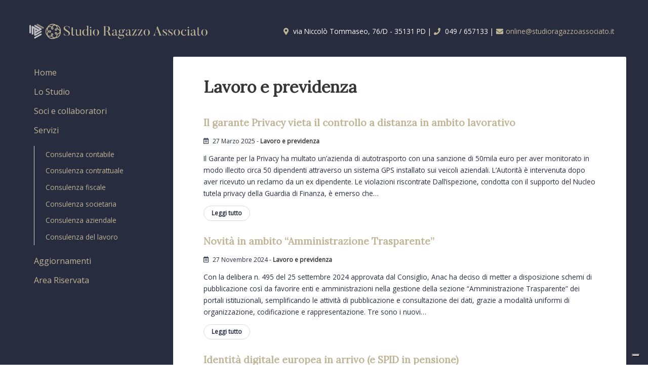

--- FILE ---
content_type: text/html; charset=UTF-8
request_url: https://www.studioragazzoassociato.it/archivio-news/?category=16
body_size: 9712
content:
<!DOCTYPE html>
<html>
  <head>

    <meta charset="utf-8">
    <meta name="viewport" content="width=device-width, initial-scale=1">
    <title>Archivio News - Studio Ragazzo Associato</title>
    <link rel="stylesheet" href="https://cdn.jsdelivr.net/npm/bulma@0.9.0/css/bulma.min.css">
    <link rel="stylesheet" href="https://www.studioragazzoassociato.it/wp-content/themes/SRAtwentytwenty/css/style.css">

    <meta name="format-detection" content="telephone=no">

    <!-- Google Font-->
    <link href="https://fonts.googleapis.com/css2?family=Lora&family=Open+Sans&display=swap" rel="stylesheet">

    <!-- Font Awesome-->
    <script defer src="https://use.fontawesome.com/releases/v5.3.1/js/all.js"></script>

  <style id='global-styles-inline-css' type='text/css'>
:root{--wp--preset--aspect-ratio--square: 1;--wp--preset--aspect-ratio--4-3: 4/3;--wp--preset--aspect-ratio--3-4: 3/4;--wp--preset--aspect-ratio--3-2: 3/2;--wp--preset--aspect-ratio--2-3: 2/3;--wp--preset--aspect-ratio--16-9: 16/9;--wp--preset--aspect-ratio--9-16: 9/16;--wp--preset--color--black: #000000;--wp--preset--color--cyan-bluish-gray: #abb8c3;--wp--preset--color--white: #ffffff;--wp--preset--color--pale-pink: #f78da7;--wp--preset--color--vivid-red: #cf2e2e;--wp--preset--color--luminous-vivid-orange: #ff6900;--wp--preset--color--luminous-vivid-amber: #fcb900;--wp--preset--color--light-green-cyan: #7bdcb5;--wp--preset--color--vivid-green-cyan: #00d084;--wp--preset--color--pale-cyan-blue: #8ed1fc;--wp--preset--color--vivid-cyan-blue: #0693e3;--wp--preset--color--vivid-purple: #9b51e0;--wp--preset--gradient--vivid-cyan-blue-to-vivid-purple: linear-gradient(135deg,rgb(6,147,227) 0%,rgb(155,81,224) 100%);--wp--preset--gradient--light-green-cyan-to-vivid-green-cyan: linear-gradient(135deg,rgb(122,220,180) 0%,rgb(0,208,130) 100%);--wp--preset--gradient--luminous-vivid-amber-to-luminous-vivid-orange: linear-gradient(135deg,rgb(252,185,0) 0%,rgb(255,105,0) 100%);--wp--preset--gradient--luminous-vivid-orange-to-vivid-red: linear-gradient(135deg,rgb(255,105,0) 0%,rgb(207,46,46) 100%);--wp--preset--gradient--very-light-gray-to-cyan-bluish-gray: linear-gradient(135deg,rgb(238,238,238) 0%,rgb(169,184,195) 100%);--wp--preset--gradient--cool-to-warm-spectrum: linear-gradient(135deg,rgb(74,234,220) 0%,rgb(151,120,209) 20%,rgb(207,42,186) 40%,rgb(238,44,130) 60%,rgb(251,105,98) 80%,rgb(254,248,76) 100%);--wp--preset--gradient--blush-light-purple: linear-gradient(135deg,rgb(255,206,236) 0%,rgb(152,150,240) 100%);--wp--preset--gradient--blush-bordeaux: linear-gradient(135deg,rgb(254,205,165) 0%,rgb(254,45,45) 50%,rgb(107,0,62) 100%);--wp--preset--gradient--luminous-dusk: linear-gradient(135deg,rgb(255,203,112) 0%,rgb(199,81,192) 50%,rgb(65,88,208) 100%);--wp--preset--gradient--pale-ocean: linear-gradient(135deg,rgb(255,245,203) 0%,rgb(182,227,212) 50%,rgb(51,167,181) 100%);--wp--preset--gradient--electric-grass: linear-gradient(135deg,rgb(202,248,128) 0%,rgb(113,206,126) 100%);--wp--preset--gradient--midnight: linear-gradient(135deg,rgb(2,3,129) 0%,rgb(40,116,252) 100%);--wp--preset--font-size--small: 13px;--wp--preset--font-size--medium: 20px;--wp--preset--font-size--large: 36px;--wp--preset--font-size--x-large: 42px;--wp--preset--spacing--20: 0.44rem;--wp--preset--spacing--30: 0.67rem;--wp--preset--spacing--40: 1rem;--wp--preset--spacing--50: 1.5rem;--wp--preset--spacing--60: 2.25rem;--wp--preset--spacing--70: 3.38rem;--wp--preset--spacing--80: 5.06rem;--wp--preset--shadow--natural: 6px 6px 9px rgba(0, 0, 0, 0.2);--wp--preset--shadow--deep: 12px 12px 50px rgba(0, 0, 0, 0.4);--wp--preset--shadow--sharp: 6px 6px 0px rgba(0, 0, 0, 0.2);--wp--preset--shadow--outlined: 6px 6px 0px -3px rgb(255, 255, 255), 6px 6px rgb(0, 0, 0);--wp--preset--shadow--crisp: 6px 6px 0px rgb(0, 0, 0);}:where(.is-layout-flex){gap: 0.5em;}:where(.is-layout-grid){gap: 0.5em;}body .is-layout-flex{display: flex;}.is-layout-flex{flex-wrap: wrap;align-items: center;}.is-layout-flex > :is(*, div){margin: 0;}body .is-layout-grid{display: grid;}.is-layout-grid > :is(*, div){margin: 0;}:where(.wp-block-columns.is-layout-flex){gap: 2em;}:where(.wp-block-columns.is-layout-grid){gap: 2em;}:where(.wp-block-post-template.is-layout-flex){gap: 1.25em;}:where(.wp-block-post-template.is-layout-grid){gap: 1.25em;}.has-black-color{color: var(--wp--preset--color--black) !important;}.has-cyan-bluish-gray-color{color: var(--wp--preset--color--cyan-bluish-gray) !important;}.has-white-color{color: var(--wp--preset--color--white) !important;}.has-pale-pink-color{color: var(--wp--preset--color--pale-pink) !important;}.has-vivid-red-color{color: var(--wp--preset--color--vivid-red) !important;}.has-luminous-vivid-orange-color{color: var(--wp--preset--color--luminous-vivid-orange) !important;}.has-luminous-vivid-amber-color{color: var(--wp--preset--color--luminous-vivid-amber) !important;}.has-light-green-cyan-color{color: var(--wp--preset--color--light-green-cyan) !important;}.has-vivid-green-cyan-color{color: var(--wp--preset--color--vivid-green-cyan) !important;}.has-pale-cyan-blue-color{color: var(--wp--preset--color--pale-cyan-blue) !important;}.has-vivid-cyan-blue-color{color: var(--wp--preset--color--vivid-cyan-blue) !important;}.has-vivid-purple-color{color: var(--wp--preset--color--vivid-purple) !important;}.has-black-background-color{background-color: var(--wp--preset--color--black) !important;}.has-cyan-bluish-gray-background-color{background-color: var(--wp--preset--color--cyan-bluish-gray) !important;}.has-white-background-color{background-color: var(--wp--preset--color--white) !important;}.has-pale-pink-background-color{background-color: var(--wp--preset--color--pale-pink) !important;}.has-vivid-red-background-color{background-color: var(--wp--preset--color--vivid-red) !important;}.has-luminous-vivid-orange-background-color{background-color: var(--wp--preset--color--luminous-vivid-orange) !important;}.has-luminous-vivid-amber-background-color{background-color: var(--wp--preset--color--luminous-vivid-amber) !important;}.has-light-green-cyan-background-color{background-color: var(--wp--preset--color--light-green-cyan) !important;}.has-vivid-green-cyan-background-color{background-color: var(--wp--preset--color--vivid-green-cyan) !important;}.has-pale-cyan-blue-background-color{background-color: var(--wp--preset--color--pale-cyan-blue) !important;}.has-vivid-cyan-blue-background-color{background-color: var(--wp--preset--color--vivid-cyan-blue) !important;}.has-vivid-purple-background-color{background-color: var(--wp--preset--color--vivid-purple) !important;}.has-black-border-color{border-color: var(--wp--preset--color--black) !important;}.has-cyan-bluish-gray-border-color{border-color: var(--wp--preset--color--cyan-bluish-gray) !important;}.has-white-border-color{border-color: var(--wp--preset--color--white) !important;}.has-pale-pink-border-color{border-color: var(--wp--preset--color--pale-pink) !important;}.has-vivid-red-border-color{border-color: var(--wp--preset--color--vivid-red) !important;}.has-luminous-vivid-orange-border-color{border-color: var(--wp--preset--color--luminous-vivid-orange) !important;}.has-luminous-vivid-amber-border-color{border-color: var(--wp--preset--color--luminous-vivid-amber) !important;}.has-light-green-cyan-border-color{border-color: var(--wp--preset--color--light-green-cyan) !important;}.has-vivid-green-cyan-border-color{border-color: var(--wp--preset--color--vivid-green-cyan) !important;}.has-pale-cyan-blue-border-color{border-color: var(--wp--preset--color--pale-cyan-blue) !important;}.has-vivid-cyan-blue-border-color{border-color: var(--wp--preset--color--vivid-cyan-blue) !important;}.has-vivid-purple-border-color{border-color: var(--wp--preset--color--vivid-purple) !important;}.has-vivid-cyan-blue-to-vivid-purple-gradient-background{background: var(--wp--preset--gradient--vivid-cyan-blue-to-vivid-purple) !important;}.has-light-green-cyan-to-vivid-green-cyan-gradient-background{background: var(--wp--preset--gradient--light-green-cyan-to-vivid-green-cyan) !important;}.has-luminous-vivid-amber-to-luminous-vivid-orange-gradient-background{background: var(--wp--preset--gradient--luminous-vivid-amber-to-luminous-vivid-orange) !important;}.has-luminous-vivid-orange-to-vivid-red-gradient-background{background: var(--wp--preset--gradient--luminous-vivid-orange-to-vivid-red) !important;}.has-very-light-gray-to-cyan-bluish-gray-gradient-background{background: var(--wp--preset--gradient--very-light-gray-to-cyan-bluish-gray) !important;}.has-cool-to-warm-spectrum-gradient-background{background: var(--wp--preset--gradient--cool-to-warm-spectrum) !important;}.has-blush-light-purple-gradient-background{background: var(--wp--preset--gradient--blush-light-purple) !important;}.has-blush-bordeaux-gradient-background{background: var(--wp--preset--gradient--blush-bordeaux) !important;}.has-luminous-dusk-gradient-background{background: var(--wp--preset--gradient--luminous-dusk) !important;}.has-pale-ocean-gradient-background{background: var(--wp--preset--gradient--pale-ocean) !important;}.has-electric-grass-gradient-background{background: var(--wp--preset--gradient--electric-grass) !important;}.has-midnight-gradient-background{background: var(--wp--preset--gradient--midnight) !important;}.has-small-font-size{font-size: var(--wp--preset--font-size--small) !important;}.has-medium-font-size{font-size: var(--wp--preset--font-size--medium) !important;}.has-large-font-size{font-size: var(--wp--preset--font-size--large) !important;}.has-x-large-font-size{font-size: var(--wp--preset--font-size--x-large) !important;}
/*# sourceURL=global-styles-inline-css */
</style>
</head>

    <meta name='robots' content='index, follow, max-image-preview:large, max-snippet:-1, max-video-preview:-1' />

	<!-- This site is optimized with the Yoast SEO plugin v26.7 - https://yoast.com/wordpress/plugins/seo/ -->
	<link rel="canonical" href="https://www.studioragazzoassociato.it/archivio-news/" />
	<meta property="og:locale" content="it_IT" />
	<meta property="og:type" content="article" />
	<meta property="og:title" content="Archivio News - Studio Ragazzo Associato" />
	<meta property="og:url" content="https://www.studioragazzoassociato.it/archivio-news/" />
	<meta property="og:site_name" content="Studio Ragazzo Associato" />
	<meta name="twitter:card" content="summary_large_image" />
	<script type="application/ld+json" class="yoast-schema-graph">{"@context":"https://schema.org","@graph":[{"@type":"WebPage","@id":"https://www.studioragazzoassociato.it/archivio-news/","url":"https://www.studioragazzoassociato.it/archivio-news/","name":"Archivio News - Studio Ragazzo Associato","isPartOf":{"@id":"https://www.studioragazzoassociato.it/#website"},"datePublished":"2020-08-12T08:39:01+00:00","breadcrumb":{"@id":"https://www.studioragazzoassociato.it/archivio-news/#breadcrumb"},"inLanguage":"it-IT","potentialAction":[{"@type":"ReadAction","target":["https://www.studioragazzoassociato.it/archivio-news/"]}]},{"@type":"BreadcrumbList","@id":"https://www.studioragazzoassociato.it/archivio-news/#breadcrumb","itemListElement":[{"@type":"ListItem","position":1,"name":"Home","item":"https://www.studioragazzoassociato.it/"},{"@type":"ListItem","position":2,"name":"Archivio News"}]},{"@type":"WebSite","@id":"https://www.studioragazzoassociato.it/#website","url":"https://www.studioragazzoassociato.it/","name":"Studio Ragazzo Associato","description":"Consulenza amministrativa, fiscale, tributaria  e societaria","publisher":{"@id":"https://www.studioragazzoassociato.it/#organization"},"potentialAction":[{"@type":"SearchAction","target":{"@type":"EntryPoint","urlTemplate":"https://www.studioragazzoassociato.it/?s={search_term_string}"},"query-input":{"@type":"PropertyValueSpecification","valueRequired":true,"valueName":"search_term_string"}}],"inLanguage":"it-IT"},{"@type":"Organization","@id":"https://www.studioragazzoassociato.it/#organization","name":"Studio Ragazzo Associato","url":"https://www.studioragazzoassociato.it/","logo":{"@type":"ImageObject","inLanguage":"it-IT","@id":"https://www.studioragazzoassociato.it/#/schema/logo/image/","url":"https://www.studioragazzoassociato.it/wp-content/uploads/2020/11/Logo_sra_dark.png","contentUrl":"https://www.studioragazzoassociato.it/wp-content/uploads/2020/11/Logo_sra_dark.png","width":1200,"height":200,"caption":"Studio Ragazzo Associato"},"image":{"@id":"https://www.studioragazzoassociato.it/#/schema/logo/image/"}}]}</script>
	<!-- / Yoast SEO plugin. -->


<link rel='dns-prefetch' href='//cdn.iubenda.com' />
<link rel="alternate" title="oEmbed (JSON)" type="application/json+oembed" href="https://www.studioragazzoassociato.it/wp-json/oembed/1.0/embed?url=https%3A%2F%2Fwww.studioragazzoassociato.it%2Farchivio-news%2F" />
<link rel="alternate" title="oEmbed (XML)" type="text/xml+oembed" href="https://www.studioragazzoassociato.it/wp-json/oembed/1.0/embed?url=https%3A%2F%2Fwww.studioragazzoassociato.it%2Farchivio-news%2F&#038;format=xml" />
<style id='wp-img-auto-sizes-contain-inline-css' type='text/css'>
img:is([sizes=auto i],[sizes^="auto," i]){contain-intrinsic-size:3000px 1500px}
/*# sourceURL=wp-img-auto-sizes-contain-inline-css */
</style>
<style id='wp-emoji-styles-inline-css' type='text/css'>

	img.wp-smiley, img.emoji {
		display: inline !important;
		border: none !important;
		box-shadow: none !important;
		height: 1em !important;
		width: 1em !important;
		margin: 0 0.07em !important;
		vertical-align: -0.1em !important;
		background: none !important;
		padding: 0 !important;
	}
/*# sourceURL=wp-emoji-styles-inline-css */
</style>
<style id='wp-block-library-inline-css' type='text/css'>
:root{--wp-block-synced-color:#7a00df;--wp-block-synced-color--rgb:122,0,223;--wp-bound-block-color:var(--wp-block-synced-color);--wp-editor-canvas-background:#ddd;--wp-admin-theme-color:#007cba;--wp-admin-theme-color--rgb:0,124,186;--wp-admin-theme-color-darker-10:#006ba1;--wp-admin-theme-color-darker-10--rgb:0,107,160.5;--wp-admin-theme-color-darker-20:#005a87;--wp-admin-theme-color-darker-20--rgb:0,90,135;--wp-admin-border-width-focus:2px}@media (min-resolution:192dpi){:root{--wp-admin-border-width-focus:1.5px}}.wp-element-button{cursor:pointer}:root .has-very-light-gray-background-color{background-color:#eee}:root .has-very-dark-gray-background-color{background-color:#313131}:root .has-very-light-gray-color{color:#eee}:root .has-very-dark-gray-color{color:#313131}:root .has-vivid-green-cyan-to-vivid-cyan-blue-gradient-background{background:linear-gradient(135deg,#00d084,#0693e3)}:root .has-purple-crush-gradient-background{background:linear-gradient(135deg,#34e2e4,#4721fb 50%,#ab1dfe)}:root .has-hazy-dawn-gradient-background{background:linear-gradient(135deg,#faaca8,#dad0ec)}:root .has-subdued-olive-gradient-background{background:linear-gradient(135deg,#fafae1,#67a671)}:root .has-atomic-cream-gradient-background{background:linear-gradient(135deg,#fdd79a,#004a59)}:root .has-nightshade-gradient-background{background:linear-gradient(135deg,#330968,#31cdcf)}:root .has-midnight-gradient-background{background:linear-gradient(135deg,#020381,#2874fc)}:root{--wp--preset--font-size--normal:16px;--wp--preset--font-size--huge:42px}.has-regular-font-size{font-size:1em}.has-larger-font-size{font-size:2.625em}.has-normal-font-size{font-size:var(--wp--preset--font-size--normal)}.has-huge-font-size{font-size:var(--wp--preset--font-size--huge)}.has-text-align-center{text-align:center}.has-text-align-left{text-align:left}.has-text-align-right{text-align:right}.has-fit-text{white-space:nowrap!important}#end-resizable-editor-section{display:none}.aligncenter{clear:both}.items-justified-left{justify-content:flex-start}.items-justified-center{justify-content:center}.items-justified-right{justify-content:flex-end}.items-justified-space-between{justify-content:space-between}.screen-reader-text{border:0;clip-path:inset(50%);height:1px;margin:-1px;overflow:hidden;padding:0;position:absolute;width:1px;word-wrap:normal!important}.screen-reader-text:focus{background-color:#ddd;clip-path:none;color:#444;display:block;font-size:1em;height:auto;left:5px;line-height:normal;padding:15px 23px 14px;text-decoration:none;top:5px;width:auto;z-index:100000}html :where(.has-border-color){border-style:solid}html :where([style*=border-top-color]){border-top-style:solid}html :where([style*=border-right-color]){border-right-style:solid}html :where([style*=border-bottom-color]){border-bottom-style:solid}html :where([style*=border-left-color]){border-left-style:solid}html :where([style*=border-width]){border-style:solid}html :where([style*=border-top-width]){border-top-style:solid}html :where([style*=border-right-width]){border-right-style:solid}html :where([style*=border-bottom-width]){border-bottom-style:solid}html :where([style*=border-left-width]){border-left-style:solid}html :where(img[class*=wp-image-]){height:auto;max-width:100%}:where(figure){margin:0 0 1em}html :where(.is-position-sticky){--wp-admin--admin-bar--position-offset:var(--wp-admin--admin-bar--height,0px)}@media screen and (max-width:600px){html :where(.is-position-sticky){--wp-admin--admin-bar--position-offset:0px}}
/*wp_block_styles_on_demand_placeholder:696fce41e9913*/
/*# sourceURL=wp-block-library-inline-css */
</style>
<style id='classic-theme-styles-inline-css' type='text/css'>
/*! This file is auto-generated */
.wp-block-button__link{color:#fff;background-color:#32373c;border-radius:9999px;box-shadow:none;text-decoration:none;padding:calc(.667em + 2px) calc(1.333em + 2px);font-size:1.125em}.wp-block-file__button{background:#32373c;color:#fff;text-decoration:none}
/*# sourceURL=/wp-includes/css/classic-themes.min.css */
</style>
<link rel='stylesheet' id='shiftnav-css' href='https://www.studioragazzoassociato.it/wp-content/plugins/shiftnav-responsive-mobile-menu/assets/css/shiftnav.min.css?ver=1.8.2' type='text/css' media='all' />
<link rel='stylesheet' id='shiftnav-font-awesome-css' href='https://www.studioragazzoassociato.it/wp-content/plugins/shiftnav-responsive-mobile-menu/assets/css/fontawesome/css/font-awesome.min.css?ver=1.8.2' type='text/css' media='all' />
<link rel='stylesheet' id='shiftnav-standard-dark-css' href='https://www.studioragazzoassociato.it/wp-content/plugins/shiftnav-responsive-mobile-menu/assets/css/skins/standard-dark.css?ver=1.8.2' type='text/css' media='all' />

<script  type="text/javascript" class=" _iub_cs_skip" type="text/javascript" id="iubenda-head-inline-scripts-0">
/* <![CDATA[ */

var _iub = _iub || [];
_iub.csConfiguration = {"askConsentAtCookiePolicyUpdate":true,"consentOnContinuedBrowsing":false,"floatingPreferencesButtonDisplay":"bottom-right","invalidateConsentWithoutLog":true,"perPurposeConsent":true,"reloadOnConsent":true,"siteId":2437984,"whitelabel":false,"cookiePolicyId":51418382,"lang":"it", "banner":{ "acceptButtonCaptionColor":"white","acceptButtonColor":"#0073CE","acceptButtonDisplay":true,"backgroundColor":"white","closeButtonRejects":true,"customizeButtonCaptionColor":"#4D4D4D","customizeButtonColor":"#DADADA","customizeButtonDisplay":true,"explicitWithdrawal":true,"listPurposes":true,"position":"float-bottom-center","rejectButtonCaptionColor":"white","rejectButtonColor":"#0073CE","rejectButtonDisplay":true,"textColor":"black" }};

//# sourceURL=iubenda-head-inline-scripts-0
/* ]]> */
</script>
<script  type="text/javascript" charset="UTF-8" async="" class=" _iub_cs_skip" type="text/javascript" src="//cdn.iubenda.com/cs/iubenda_cs.js?ver=3.12.5" id="iubenda-head-scripts-0-js"></script>
<script type="text/javascript" src="https://www.studioragazzoassociato.it/wp-includes/js/jquery/jquery.min.js?ver=3.7.1" id="jquery-core-js"></script>
<script type="text/javascript" src="https://www.studioragazzoassociato.it/wp-includes/js/jquery/jquery-migrate.min.js?ver=3.4.1" id="jquery-migrate-js"></script>
<link rel="https://api.w.org/" href="https://www.studioragazzoassociato.it/wp-json/" /><link rel="alternate" title="JSON" type="application/json" href="https://www.studioragazzoassociato.it/wp-json/wp/v2/pages/706" /><link rel="EditURI" type="application/rsd+xml" title="RSD" href="https://www.studioragazzoassociato.it/xmlrpc.php?rsd" />
<meta name="generator" content="WordPress 6.9" />
<link rel='shortlink' href='https://www.studioragazzoassociato.it/?p=706' />

		<!-- ShiftNav CSS
	================================================================ -->
		<style type="text/css" id="shiftnav-dynamic-css">
				@media only screen and (min-width:769px){ #shiftnav-toggle-main, .shiftnav-toggle-mobile{ display:none; } .shiftnav-wrap { padding-top:0 !important; } }
	@media only screen and (max-width:768px){ .menu-list{ display:none !important; } }

/** ShiftNav Custom Menu Styles (Customizer) **/
/* togglebar */
#shiftnav-toggle-main { background:#272c3f; color:#ffffff; }

/* Status: Loaded from Transient */
		</style>
		<!-- end ShiftNav CSS -->

	<link rel="icon" href="https://www.studioragazzoassociato.it/wp-content/uploads/2020/11/cropped-favicon_sra_1-32x32.png" sizes="32x32" />
<link rel="icon" href="https://www.studioragazzoassociato.it/wp-content/uploads/2020/11/cropped-favicon_sra_1-192x192.png" sizes="192x192" />
<link rel="apple-touch-icon" href="https://www.studioragazzoassociato.it/wp-content/uploads/2020/11/cropped-favicon_sra_1-180x180.png" />
<meta name="msapplication-TileImage" content="https://www.studioragazzoassociato.it/wp-content/uploads/2020/11/cropped-favicon_sra_1-270x270.png" />

  <body>

    <section class="section header pt-5 pb-5">
      <div class="container">

        <nav class="navbar" role="navigation" aria-label="main navigation">
          <div class="navbar-brand">
            <a class="navbar-item" href="https://www.studioragazzoassociato.it">
              <img src="https://www.studioragazzoassociato.it/wp-content/themes/SRAtwentytwenty/img/logo_sra_light.png" alt="" width="360" height="60">
            </a>
          </div>

            <div class="navbar-end">
              <div class="navbar-item">
                   <p class="is-white"><i class="fas fa-map-marker-alt is-gold"></i> via Niccolò Tommaseo, 76/D - 35131 PD | </p>
                   <p class="is-white"><i class="fas fa-phone is-gold"></i> 049 / 657133 |</p>
                   <p><i class="fas fa-envelope is-gold"></i><a class="is-gold-link" href="mailto:online@studioragazzoassociato.it">online@studioragazzoassociato.it</a></p>
              </div>
            </div>

          </div>

          <div id="mobile-menu">
          <a class="shiftnav-toggle shiftnav-toggle-button" data-shiftnav-target="shiftnav-main"><i class="fa fa-bars"></i> MENU</a>
</div>
        </nav>

      </div>
    </section>


  <section class="section main">
    <div class="container">

      <div class="columns">
        <div class="column is-3" id="page-menu">
            <aside class="menu">
  <!-- <ul class="menu-list">
    <li><a href="index.php">Home</a></li>
    <li><a href="page.php">Lo Studio</a></li>
    <li><a>Soci e Collaboratori</a></li>
    <li>
      <a>Servizi</a>
      <ul>
        <li><a>Consulenza del lavoro</a></li>
        <li><a>Consulenza aziendale</a></li>
        <li><a>Consulenza Sociataria</a></li>
        <li><a>Consulenza Fiscale</a></li>
        <li><a>Consulenza contrattuale</a></li>
        <li><a>Consulenza contabile</a></li>
      </ul>
    </li>
    <li><a>Aggiornamenti</a></li>
    <li><a>News</a></li>
    <li><a>Area Riservata</a></li>
  </ul> -->


  <div class="menu-menu-container"><ul id="menu-menu" class="menu-list"><li id="menu-item-41" class="menu-item menu-item-type-custom menu-item-object-custom menu-item-home menu-item-41"><a href="http://www.studioragazzoassociato.it//">Home</a></li>
<li id="menu-item-42" class="menu-item menu-item-type-post_type menu-item-object-page menu-item-42"><a href="https://www.studioragazzoassociato.it/chi-siamo/">Lo Studio</a></li>
<li id="menu-item-45" class="menu-item menu-item-type-post_type menu-item-object-page menu-item-45"><a href="https://www.studioragazzoassociato.it/soci-e-collaboratori/">Soci e collaboratori</a></li>
<li id="menu-item-44" class="menu-item menu-item-type-post_type menu-item-object-page menu-item-has-children menu-item-44"><a href="https://www.studioragazzoassociato.it/servizi/">Servizi</a>
<ul class="sub-menu">
	<li id="menu-item-62" class="menu-item menu-item-type-post_type menu-item-object-page menu-item-62"><a href="https://www.studioragazzoassociato.it/servizi/consulenza-contabile/">Consulenza contabile</a></li>
	<li id="menu-item-63" class="menu-item menu-item-type-post_type menu-item-object-page menu-item-63"><a href="https://www.studioragazzoassociato.it/servizi/consulenza-contrattuale/">Consulenza contrattuale</a></li>
	<li id="menu-item-64" class="menu-item menu-item-type-post_type menu-item-object-page menu-item-64"><a href="https://www.studioragazzoassociato.it/servizi/consulenza-fiscale/">Consulenza fiscale</a></li>
	<li id="menu-item-65" class="menu-item menu-item-type-post_type menu-item-object-page menu-item-65"><a href="https://www.studioragazzoassociato.it/servizi/consulenza-societaria/">Consulenza societaria</a></li>
	<li id="menu-item-66" class="menu-item menu-item-type-post_type menu-item-object-page menu-item-66"><a href="https://www.studioragazzoassociato.it/servizi/consulenza-aziendale/">Consulenza aziendale</a></li>
	<li id="menu-item-67" class="menu-item menu-item-type-post_type menu-item-object-page menu-item-67"><a href="https://www.studioragazzoassociato.it/servizi/consulenza-del-lavoro/">Consulenza del lavoro</a></li>
</ul>
</li>
<li id="menu-item-68" class="menu-item menu-item-type-custom menu-item-object-custom menu-item-home menu-item-68"><a href="https://www.studioragazzoassociato.it#aggiornamenti">Aggiornamenti</a></li>
<li id="menu-item-70" class="menu-item menu-item-type-custom menu-item-object-custom menu-item-70"><a href="https://documenti.studioragazzoassociato.it">Area Riservata</a></li>
</ul></div>
</aside>
        </div>

        <div class="column standard-archive">

          <div class="content">

            <div>
                              <h1 class="is-size-3 has-text-weight-bold">Lavoro e previdenza</h1>
            </div>

            <div>

              
                  <h3>
                        <a class="is-gold" href="/archivio-news-singolo/?id=3275" rel="bookmark">Il garante Privacy vieta il controllo a distanza in ambito lavorativo<br /></a>
                  </h3>

                  <div>

                    <p style="margin-bottom: 1em;" class="is-size-7 is-sans is-blue"><i id="calendar" class="far fa-calendar-alt"></i>
                    27 Marzo 2025                    -
                    <strong>
                      Lavoro e previdenza                    </strong></p>

                                      </div>


                  <div class="is-sans is-size-6-7 is-blue"><p>Il&nbsp;Garante per la Privacy&nbsp;ha multato un&#8217;azienda di autotrasporto con una sanzione di&nbsp;50mila euro&nbsp;per aver monitorato in modo illecito circa&nbsp;50 dipendenti&nbsp;attraverso un sistema&nbsp;GPS&nbsp;installato sui veicoli aziendali. L&#8217;Autorità è intervenuta dopo aver ricevuto un reclamo da un ex dipendente. Le violazioni riscontrate Dall&#8217;ispezione, condotta con il supporto del&nbsp;Nucleo tutela privacy della Guardia di Finanza, è emerso che&#8230;</p>
                    <a href="/archivio-news-singolo/?id=3275"><button class="button is-rounded is-small is-sans has-text-weight-bold is-blue">Leggi tutto</button></a>
                  </div>

                
                  <h3>
                        <a class="is-gold" href="/archivio-news-singolo/?id=3261" rel="bookmark">Novità in ambito &#8220;Amministrazione Trasparente&#8221;<br /></a>
                  </h3>

                  <div>

                    <p style="margin-bottom: 1em;" class="is-size-7 is-sans is-blue"><i id="calendar" class="far fa-calendar-alt"></i>
                    27 Novembre 2024                    -
                    <strong>
                      Lavoro e previdenza                    </strong></p>

                                      </div>


                  <div class="is-sans is-size-6-7 is-blue"><p>Con la delibera n. 495 del 25 settembre 2024 approvata dal Consiglio, Anac ha deciso di metter a disposizione schemi di pubblicazione così da favorire enti e amministrazioni nella gestione della sezione “Amministrazione Trasparente” dei portali istituzionali, semplificando le attività di pubblicazione e consultazione dei dati, grazie a modalità uniformi di organizzazione, codificazione e rappresentazione. Tre sono i nuovi&#8230;</p>
                    <a href="/archivio-news-singolo/?id=3261"><button class="button is-rounded is-small is-sans has-text-weight-bold is-blue">Leggi tutto</button></a>
                  </div>

                
                  <h3>
                        <a class="is-gold" href="/archivio-news-singolo/?id=3132" rel="bookmark">Identità digitale europea in arrivo (e SPID in pensione)<br /></a>
                  </h3>

                  <div>

                    <p style="margin-bottom: 1em;" class="is-size-7 is-sans is-blue"><i id="calendar" class="far fa-calendar-alt"></i>
                    28 Novembre 2023                    -
                    <strong>
                      Lavoro e previdenza                    </strong></p>

                                      </div>


                  <div class="is-sans is-size-6-7 is-blue"><p>La Commissione Europea sta attivamente sviluppando un&#8217;identità digitale gratuita per i cittadini dell&#8217;Unione Europea, denominata Ediw (European Digital Identity Wallet). L&#8217;obiettivo principale è sostituire il sistema Spid e integrare le sue funzionalità nella Carta di Identità Elettronica.Questa iniziativa, proposta a giugno 2021, si basa sulla modifica del regolamento Eidas del 2014, che regola l&#8217;identificazione elettronica&#8230;</p>
                    <a href="/archivio-news-singolo/?id=3132"><button class="button is-rounded is-small is-sans has-text-weight-bold is-blue">Leggi tutto</button></a>
                  </div>

                
                  <h3>
                        <a class="is-gold" href="/archivio-news-singolo/?id=3111" rel="bookmark">Bonus per la rinuncia a quota 103: gli effetti sull’importo della pensione<br /></a>
                  </h3>

                  <div>

                    <p style="margin-bottom: 1em;" class="is-size-7 is-sans is-blue"><i id="calendar" class="far fa-calendar-alt"></i>
                    2 Novembre 2023                    -
                    <strong>
                      Lavoro e previdenza                    </strong></p>

                                      </div>


                  <div class="is-sans is-size-6-7 is-blue"><p>L&#8217;INPS ha fornito dettagli sull&#8217;opportunità offerta ai lavoratori che, avendo soddisfatto le condizioni per la pensione anticipata quota 103, decidono di continuare a lavorare (Bonus Maroni). Secondo l&#8217;art. 1 co. 286 della legge di Bilancio 2023 (L. n. 197/2022) difatti, tali lavoratori, sia nel settore pubblico che privato, hanno la possibilità di rinunciare al versamento&#8230;</p>
                    <a href="/archivio-news-singolo/?id=3111"><button class="button is-rounded is-small is-sans has-text-weight-bold is-blue">Leggi tutto</button></a>
                  </div>

                
                  <h3>
                        <a class="is-gold" href="/archivio-news-singolo/?id=3087" rel="bookmark">Lavoratori a tempo parziale ciclico: chi sono i destinatari dell&#8217;indennità da 550 euro<br /></a>
                  </h3>

                  <div>

                    <p style="margin-bottom: 1em;" class="is-size-7 is-sans is-blue"><i id="calendar" class="far fa-calendar-alt"></i>
                    20 Ottobre 2023                    -
                    <strong>
                      Lavoro e previdenza                    </strong></p>

                                      </div>


                  <div class="is-sans is-size-6-7 is-blue"><p>L’indennità una-tantum prevista dal D.L. n. 50/2022 spetta ai lavoratori dipendenti di aziende private titolari di un rapporto di lavoro a tempo parziale che preveda periodi non interamente lavorati di almeno un mese in via continuativa, e complessivamente non inferiori a sette settimane e non superiori a venti settimane, dovuti a sospensione ciclica della prestazione&#8230;</p>
                    <a href="/archivio-news-singolo/?id=3087"><button class="button is-rounded is-small is-sans has-text-weight-bold is-blue">Leggi tutto</button></a>
                  </div>

                                <div class="succ is-size-7">
                  <a href="/archivio-news/?category=16&cur_page=2"><button class="button is-rounded is-small is-sans has-text-weight-bold is-light-blue">Notizie più vecchie →</button></a>
                </div>
                
            </div>

          </div>

        </div>

      </div>
    </div>
  </section>


<footer class="footer">

  <div class="container">

    <div class="columns has-text-white is-size-6-7">
      <div class="column">
        <img src="https://www.studioragazzoassociato.it/wp-content/themes/SRAtwentytwenty/img/logo_sra_light.png" alt="" width="280" >
      </div>
      <div class="column">
        <div class="content">
          <p>
            via Niccolò Tommaseo, 76/D<br>
            35131 Padova (PD)<br>
            <span class="is-gold">Zona fiera e tribunale di padova<br>
            Lo studio è dotato di ampio parcheggio<br>
            riservato ai clienti</span>
          </p>
        </div>
      </div>
      <div class="column">
        <div class="content">
          <p class>
            Tel: 049 / 657133<br>
            <i id="footer-envelope" class="fas fa-envelope is-gold"></i><a class="is-gold-link" href="mailto:online@studioragazzoassociato.it">online@studioragazzoassociato.it</a><br>
            <a class="is-gold-link" href="https://www.studioragazzoassociato.it/privacy-policy">Privacy</a> | <a class="is-gold-link" href="https://www.studioragazzoassociato.it/cookie-policy">Cookie</a><br>
			<a class="is-gold-link" href="https://www.studioragazzoassociato.it/firma-elettronica-avanzata-fea/">Firma Elettronica Avanzata (FEA)</a>
          </p>
        </div>
      </div>
    </div>
  </div>

</footer>

<script type="speculationrules">
{"prefetch":[{"source":"document","where":{"and":[{"href_matches":"/*"},{"not":{"href_matches":["/wp-*.php","/wp-admin/*","/wp-content/uploads/*","/wp-content/*","/wp-content/plugins/*","/wp-content/themes/SRAtwentytwenty/*","/*\\?(.+)"]}},{"not":{"selector_matches":"a[rel~=\"nofollow\"]"}},{"not":{"selector_matches":".no-prefetch, .no-prefetch a"}}]},"eagerness":"conservative"}]}
</script>



	<!-- ShiftNav #shiftnav-main -->
	<div class="shiftnav shiftnav-nojs shiftnav-shiftnav-main shiftnav-left-edge shiftnav-skin-standard-dark shiftnav-transition-standard" id="shiftnav-main" data-shiftnav-id="shiftnav-main">
		<div class="shiftnav-inner">

			
			<nav class="shiftnav-nav"><ul id="menu-menu-1" class="shiftnav-menu shiftnav-targets-default shiftnav-targets-text-default shiftnav-targets-icon-default shiftnav-indent-subs"><li class="menu-item menu-item-type-custom menu-item-object-custom menu-item-home menu-item-41 shiftnav-depth-0"><a class="shiftnav-target"  href="http://www.studioragazzoassociato.it//">Home</a></li><li class="menu-item menu-item-type-post_type menu-item-object-page menu-item-42 shiftnav-depth-0"><a class="shiftnav-target"  href="https://www.studioragazzoassociato.it/chi-siamo/">Lo Studio</a></li><li class="menu-item menu-item-type-post_type menu-item-object-page menu-item-45 shiftnav-depth-0"><a class="shiftnav-target"  href="https://www.studioragazzoassociato.it/soci-e-collaboratori/">Soci e collaboratori</a></li><li class="menu-item menu-item-type-post_type menu-item-object-page menu-item-has-children menu-item-44 shiftnav-sub-always shiftnav-depth-0"><a class="shiftnav-target"  href="https://www.studioragazzoassociato.it/servizi/">Servizi</a>
<ul class="sub-menu sub-menu-1">
<li class="menu-item menu-item-type-post_type menu-item-object-page menu-item-62 shiftnav-depth-1"><a class="shiftnav-target"  href="https://www.studioragazzoassociato.it/servizi/consulenza-contabile/">Consulenza contabile</a></li><li class="menu-item menu-item-type-post_type menu-item-object-page menu-item-63 shiftnav-depth-1"><a class="shiftnav-target"  href="https://www.studioragazzoassociato.it/servizi/consulenza-contrattuale/">Consulenza contrattuale</a></li><li class="menu-item menu-item-type-post_type menu-item-object-page menu-item-64 shiftnav-depth-1"><a class="shiftnav-target"  href="https://www.studioragazzoassociato.it/servizi/consulenza-fiscale/">Consulenza fiscale</a></li><li class="menu-item menu-item-type-post_type menu-item-object-page menu-item-65 shiftnav-depth-1"><a class="shiftnav-target"  href="https://www.studioragazzoassociato.it/servizi/consulenza-societaria/">Consulenza societaria</a></li><li class="menu-item menu-item-type-post_type menu-item-object-page menu-item-66 shiftnav-depth-1"><a class="shiftnav-target"  href="https://www.studioragazzoassociato.it/servizi/consulenza-aziendale/">Consulenza aziendale</a></li><li class="menu-item menu-item-type-post_type menu-item-object-page menu-item-67 shiftnav-depth-1"><a class="shiftnav-target"  href="https://www.studioragazzoassociato.it/servizi/consulenza-del-lavoro/">Consulenza del lavoro</a></li><li class="shiftnav-retract"><button tabindex="0" class="shiftnav-target"><i class="fa fa-chevron-left"></i> Back</button></li></ul>
</li><li class="menu-item menu-item-type-custom menu-item-object-custom menu-item-home menu-item-68 shiftnav-depth-0"><a class="shiftnav-target"  href="https://www.studioragazzoassociato.it#aggiornamenti">Aggiornamenti</a></li><li class="menu-item menu-item-type-custom menu-item-object-custom menu-item-70 shiftnav-depth-0"><a class="shiftnav-target"  href="https://documenti.studioragazzoassociato.it">Area Riservata</a></li></ul></nav>
			<button class="shiftnav-sr-close shiftnav-sr-only shiftnav-sr-only-focusable">
				&times; Close Panel			</button>

		</div><!-- /.shiftnav-inner -->
	</div><!-- /.shiftnav #shiftnav-main -->


	<script type="text/javascript" id="shiftnav-js-extra">
/* <![CDATA[ */
var shiftnav_data = {"shift_body":"off","shift_body_wrapper":"","lock_body":"on","lock_body_x":"off","open_current":"off","collapse_accordions":"off","scroll_panel":"on","breakpoint":"769","v":"1.8.2","pro":"0","touch_off_close":"on","scroll_offset":"100","disable_transforms":"off","close_on_target_click":"off","scroll_top_boundary":"50","scroll_tolerance":"10","process_uber_segments":"on"};
//# sourceURL=shiftnav-js-extra
/* ]]> */
</script>
<script type="text/javascript" src="https://www.studioragazzoassociato.it/wp-content/plugins/shiftnav-responsive-mobile-menu/assets/js/shiftnav.min.js?ver=1.8.2" id="shiftnav-js"></script>
<script id="wp-emoji-settings" type="application/json">
{"baseUrl":"https://s.w.org/images/core/emoji/17.0.2/72x72/","ext":".png","svgUrl":"https://s.w.org/images/core/emoji/17.0.2/svg/","svgExt":".svg","source":{"concatemoji":"https://www.studioragazzoassociato.it/wp-includes/js/wp-emoji-release.min.js?ver=6.9"}}
</script>
<script type="module">
/* <![CDATA[ */
/*! This file is auto-generated */
const a=JSON.parse(document.getElementById("wp-emoji-settings").textContent),o=(window._wpemojiSettings=a,"wpEmojiSettingsSupports"),s=["flag","emoji"];function i(e){try{var t={supportTests:e,timestamp:(new Date).valueOf()};sessionStorage.setItem(o,JSON.stringify(t))}catch(e){}}function c(e,t,n){e.clearRect(0,0,e.canvas.width,e.canvas.height),e.fillText(t,0,0);t=new Uint32Array(e.getImageData(0,0,e.canvas.width,e.canvas.height).data);e.clearRect(0,0,e.canvas.width,e.canvas.height),e.fillText(n,0,0);const a=new Uint32Array(e.getImageData(0,0,e.canvas.width,e.canvas.height).data);return t.every((e,t)=>e===a[t])}function p(e,t){e.clearRect(0,0,e.canvas.width,e.canvas.height),e.fillText(t,0,0);var n=e.getImageData(16,16,1,1);for(let e=0;e<n.data.length;e++)if(0!==n.data[e])return!1;return!0}function u(e,t,n,a){switch(t){case"flag":return n(e,"\ud83c\udff3\ufe0f\u200d\u26a7\ufe0f","\ud83c\udff3\ufe0f\u200b\u26a7\ufe0f")?!1:!n(e,"\ud83c\udde8\ud83c\uddf6","\ud83c\udde8\u200b\ud83c\uddf6")&&!n(e,"\ud83c\udff4\udb40\udc67\udb40\udc62\udb40\udc65\udb40\udc6e\udb40\udc67\udb40\udc7f","\ud83c\udff4\u200b\udb40\udc67\u200b\udb40\udc62\u200b\udb40\udc65\u200b\udb40\udc6e\u200b\udb40\udc67\u200b\udb40\udc7f");case"emoji":return!a(e,"\ud83e\u1fac8")}return!1}function f(e,t,n,a){let r;const o=(r="undefined"!=typeof WorkerGlobalScope&&self instanceof WorkerGlobalScope?new OffscreenCanvas(300,150):document.createElement("canvas")).getContext("2d",{willReadFrequently:!0}),s=(o.textBaseline="top",o.font="600 32px Arial",{});return e.forEach(e=>{s[e]=t(o,e,n,a)}),s}function r(e){var t=document.createElement("script");t.src=e,t.defer=!0,document.head.appendChild(t)}a.supports={everything:!0,everythingExceptFlag:!0},new Promise(t=>{let n=function(){try{var e=JSON.parse(sessionStorage.getItem(o));if("object"==typeof e&&"number"==typeof e.timestamp&&(new Date).valueOf()<e.timestamp+604800&&"object"==typeof e.supportTests)return e.supportTests}catch(e){}return null}();if(!n){if("undefined"!=typeof Worker&&"undefined"!=typeof OffscreenCanvas&&"undefined"!=typeof URL&&URL.createObjectURL&&"undefined"!=typeof Blob)try{var e="postMessage("+f.toString()+"("+[JSON.stringify(s),u.toString(),c.toString(),p.toString()].join(",")+"));",a=new Blob([e],{type:"text/javascript"});const r=new Worker(URL.createObjectURL(a),{name:"wpTestEmojiSupports"});return void(r.onmessage=e=>{i(n=e.data),r.terminate(),t(n)})}catch(e){}i(n=f(s,u,c,p))}t(n)}).then(e=>{for(const n in e)a.supports[n]=e[n],a.supports.everything=a.supports.everything&&a.supports[n],"flag"!==n&&(a.supports.everythingExceptFlag=a.supports.everythingExceptFlag&&a.supports[n]);var t;a.supports.everythingExceptFlag=a.supports.everythingExceptFlag&&!a.supports.flag,a.supports.everything||((t=a.source||{}).concatemoji?r(t.concatemoji):t.wpemoji&&t.twemoji&&(r(t.twemoji),r(t.wpemoji)))});
//# sourceURL=https://www.studioragazzoassociato.it/wp-includes/js/wp-emoji-loader.min.js
/* ]]> */
</script>

</body>
</html>


--- FILE ---
content_type: text/css
request_url: https://www.studioragazzoassociato.it/wp-content/themes/SRAtwentytwenty/css/style.css
body_size: 953
content:
/*

Primary Color: #272c3f //blue
Secondary Color: #c0b596 //gold

Primary Font: Lora; //serif
Secondary Font: Open Sans; //sans-serif

*/

h1,
h2,
h3,
h4,
h5,
h6 {
	color: #a19984;
	font-family: Lora;
}

p {
	line-height: 170%;
}

h1,
h2,
h3 {
	line-height: 150% !important;
}

h2, h3, h4{
	font-size: 120% !important;
}

#aggiornamenti{
	display: none;
}

table {
	font-size: 0.8rem;
}

.content h1{
	margin-bottom: 1em;
}

.content figure img {
  margin-bottom: 20px;
}

.standard-page a {
	color: #364580 !important;
	font-family: Open Sans;
	font-weight: bold;
}

.standard-page a:hover {
	text-decoration: underline;
}

.is-white {
	color: #ffffff;
}

.is-gold-link {
	color: #c0b596;
}

.is-gold-link:hover {
	color: #ffffff;
}

.is-gold {
	color: #c0b596 !important;
}

.is-blue {
	color: #272c3f !important;
}

.is-sans {
	font-family: Open Sans, sans-serif;
}

.is-size-6-7 {
	font-size: 0.85em;
}

.header {
	background-color: #272c3f;
}

.footer {
	background-color: #272c3f;
}

.main {
	padding-top: 0px;
	background-color: #272c3f;
}

.header .container,
.footer .container,
.main .container,
.news .container,
.intro .container {
	max-width: 1170px;
}

.news {
	padding-top: 0em;
}

.navbar {
	min-height: 60px;
	background-color: #272c3f;
}

.navbar {
	min-height: 60px;
	background-color: #272c3f;
}

.navbar-item p {
	font-family: Open Sans, sans-serif;
	font-size: 0.85em;
	line-height: 180%;
}

.navbar-item p .is-gold {
	margin-right: 5px;
	margin-left: 5px;
}

#footer-envelope,
#calendar {
	margin-right: 5px;
}

.navbar-item img {
	max-height: 60px;
}

.footer p {
	font-weight: 300;
	font-family: Open Sans, sans-serif;
}

.special-home {
	border-radius: 2px;
	background-image: url("https://www.studioragazzoassociato.it/wp-content/themes/SRAtwentytwenty/img/home_office.jpg");
	background-repeat: no-repeat;
	background-size: cover;
}

a .button:hover {
	color: #c0b596 !important;
	background-color: #272c3f;
}

.full-w {
	width: 100%;
}

.standard-page,
.standard-archive {
	background-color: white;
	border-radius: 2px;
}

.standard-page .content p,
.standard-page .content ul li {
	font-family: Open Sans, sans-serif;
	font-size: 0.85em;
}

.standard-page .content,
.standard-archive .content {
	padding: 1.5em 3em 2em 3em;
}

.is-light-blue {
	color: #3273dc;
}

.succ {
	margin-top: 30px;
	display: flex;
	flex-direction: row-reverse;
}

.prev_succ {
	margin-top: 30px;
	display: flex;
	justify-content: space-between;
}

.prev {
	margin-top: 30px;
	display: flex;
	flex-direction: row;
}

.content ul ul {
	list-style-type: circle;
	margin-top: 0;
	font-size: 1rem;
}

/*MENU-STYLE*/

.menu {
	margin-bottom: 2em;
}

.menu-list {
	font-family: Open Sans, sans-serif;
}

.menu-list li a {
	color: #c0b596;
	line-height: 140%;
}

.menu-list li a:hover {
	color: #fff;
	background-color: inherit;
}

.menu-list li ul li {
	font-size: 0.85em;
}

#mobile-menu {
	display: none;
}

.shiftnav.shiftnav-skin-standard-dark ul.shiftnav-menu li.menu-item > .shiftnav-target {
	text-shadow: none !important;
}

@media screen and (max-width: 769px) {
	#mobile-menu {
		margin-top: 10px;
		margin-left: 0px;
		display: block;
	}

	#menu-sra,
	#page-menu {
		display: none;
	}

	.shiftnav-toggle-button {
		background: #272c3f !important;
	}

	#shiftnav-toggle-main {
		margin-top: 90px !important;
	}

	.shiftnav.shiftnav-skin-standard-dark
		ul.shiftnav-menu
		li.menu-item.current-menu-item
		> .shiftnav-target {
		background: #c0b596 !important;
		color: #272c3f !important;
	}

	.standard-page,
	.standard-archive {
		padding: 1.5em 1.5em;
	}

	.standard-page .content,
	.standard-archive .content {
		padding: 0em 0em 3em 0em;
	}
}


--- FILE ---
content_type: application/javascript; charset=utf-8
request_url: https://cs.iubenda.com/cookie-solution/confs/js/51418382.js
body_size: -253
content:
_iub.csRC = { consApiKey: '6NZZZkDT1Jo5cKNPmty7abzUp4X2jUwN', showBranding: true, publicId: 'a2693adb-6db6-11ee-8bfc-5ad8d8c564c0', floatingGroup: false };
_iub.csEnabled = true;
_iub.csPurposes = [3,1];
_iub.cpUpd = 1661942517;
_iub.csT = 0.3;
_iub.googleConsentModeV2 = true;
_iub.totalNumberOfProviders = 4;
